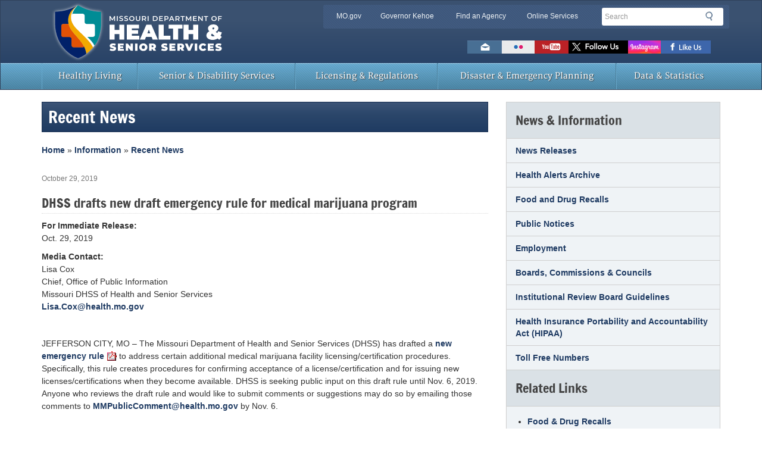

--- FILE ---
content_type: text/html; charset=UTF-8
request_url: https://health.mo.gov/news/newsitem/uuid/3a661383-c099-4a0a-b4bc-a7113e1002c6/dhss-drafts-new-draft-emergency-rule-for-medical-marijuana-program
body_size: 9516
content:
<!DOCTYPE html>
<html lang="en">
<!--[if lt IE 7 ]><html class="no-js ie6" lang="en"><![endif]-->
<!--[if IE 7 ]><html class="no-js ie7" lang="en"><![endif]-->
<!--[if IE 8 ]><html class="no-js ie8" lang="en"><![endif]-->
<!--[if (gte IE 9)|!(IE)]><!--><html class="no-js" lang="en"><!--<![endif]-->
<head>
	<meta charset="utf-8">
	<title>News Releases | Health &amp; Senior Services</title>
	<meta name="description" content="Official news from the Department of Health & Senior Services"/>
	<meta name="keywords" content="dhss, news"/>
	<meta http-equiv="X-UA-Compatible" content="IE=edge,chrome=1">
<meta name="viewport" content="width=device-width, initial-scale=1">
<!-- Chrome, Firefox OS and Opera -->
<meta name="mobile-web-app-capable" content="yes">
<meta name="theme-color" content="#3a5170">
<!-- Windows Phone -->
<meta name="msapplication-navbutton-color" content="#3a5170">
<!-- iOS Safari -->
<meta name="apple-mobile-web-app-capable" content="yes">
<meta name="apple-mobile-web-app-status-bar-style" content="black-translucent">
<link rel="icon" href="/favicon.ico" type="image/x-icon">
<link rel="apple-touch-icon" href="/apple-touch-icon.png">
<link rel="stylesheet" href="/css/bootstrap.min.css" media="all">

<!-- HTML5 shim and Respond.js IE8 support of HTML5 elements and media queries -->
<!--[if lt IE 9]>
  <script src="/bower_components/html5shiv/dist/html5shiv.min.js"></script>
  <script src="/bower_components/respond/dest/respond.min.js"></script>
<![endif]-->

<!--[if lte IE 8]>
  <div class="alert alert-dismissable alert-warning" id="ie-warning" aria-hidden="true">
    <button type="button" class="close" data-dismiss="alert">×</button>
    <p><strong>Notice</strong>: You are using Internet Explorer version 8 or below. Support for these browsers has been <a href="https://www.microsoft.com/en-us/WindowsForBusiness/End-of-IE-support" target="_blank">discontinued</a>. For your safety &amp; user experience, please upgrade to a modern web browser such as: <a href="https://www.google.com/chrome/browser/desktop/" target="_blank">Google Chrome</a>, <a href="https://www.mozilla.org/en-US/firefox/new/" target="_blank">Mozilla Firefox</a>, or Microsoft <a href="https://windows.microsoft.com/en-us/internet-explorer/download-ie" target="_blank">Internet Explorer 11</a>.</p>
</div>
<![endif]-->

<!--google analytic code-->
<!--<script type="text/javascript">
  var _gaq = _gaq || [];
  _gaq.push(['_setAccount', 'UA-10379756-19']); //replace 'UA-10379756-19' with custom GA code here
  _gaq.push(['_trackPageview']);
  
  (function() {
    var ga = document.createElement('script'); ga.type = 'text/javascript'; ga.async = true;
    ga.src = ('https:' == document.location.protocol ? 'https://ssl' : 'http://www') + '.google-analytics.com/ga.js';
    var s = document.getElementsByTagName('script')[0]; s.parentNode.insertBefore(ga, s);
  })();
</script>-->

<!-- Google tag (gtag.js) -->
<script async src="https://www.googletagmanager.com/gtag/js?id=G-9WCBL18WME"></script>
<script>
  window.dataLayer = window.dataLayer || [];
  function gtag(){dataLayer.push(arguments);}
  gtag('js', new Date());

  gtag('config', 'G-9WCBL18WME');
</script>

<!-- script type="text/javascript">
  window.ga=window.ga||function(){(ga.q=ga.q||[]).push(arguments)};ga.l=+new Date;
  ga('create', 'UA-12671191-3', 'auto');
  // Replace the following lines with the plugins you want to use.
  ga('require', 'eventTracker');
  ga('require', 'outboundLinkTracker');
  ga('require', 'outboundFormTracker');
  ga('require', 'pageVisibilityTracker');
  ga('require', 'urlChangeTracker');
  ga('send', 'pageview');

  function handleOutboundLinkClicks(event) {
    console.log(event.target.href);
    ga('send', 'event', {
      eventCategory: 'PDF',
      eventAction: 'open',
      eventLabel: event.target.href,
      transport: 'beacon'
    });
  }
</script -->

<script async src="https://www.google-analytics.com/analytics.js"></script>
<script async src="/js/autotrack.js"></script>
<!--end google analytic code-->
	<style type="text/css">
		#main-content ul.newsList {
			margin: 15px 0 0 0;
			border-top: 1px solid #ccc;
		}
		
		#main-content ul.newsList li {
			list-style-type: none;
			margin: 20px 0;
		}
		
		.newsDate {
			color: #777;
			font-size: 12px
		}
	</style>
	<script>
		$(document).ready(function(){
			/* Since the cms.mo.gov service returns the news release content body
			 * wrapped with a '<p>' tag and we also want to display the dateline 
			 * field inline with the paragraph content we have to use jquery to set the
			 * first paragraph tag to inline and add two break points after it. If anyone
			 * else has a more elegant solution...please feel free.
			---------------------------------------------------------------------- */
			$('#newsbody p').first().css({display:'inline'});
			$('#newsbody p').first().after("<br/><br/>");
		});
	</script>
</head>
<body>
	<header id="header-region" class="navbar navbar-default" role="banner">
<div class="container">
  <div class="row">
    <div class="navbar-header"> <a href="/" class="navbar-brand text-hide">Missouri Department of Health &amp; Senior Services<img src="/img/health-logo.svg" alt="Missouri Department of Health &amp; Senior Services Logo" class="col-xs-9" id="logo"></a>
      <div class="clearfix visible-xs"></div>
      <div id="utility-bar-region" class="col-sm-7 col-sm-push-5">
        <div class="row">
          <div id="utility-bar" class="hidden-xs col-sm-8 col-md-9 col-lg-8">
            <h2 class="sr-only">Quick Navigation</h2>
            <ul>
              <li id="skiptocontent"><a href="#main-content" class="sr-only sr-only-focusable">Skip to Main Content</a></li>
              <li><a href="https://www.mo.gov" class="new-window">MO.gov</a></li>
              <li><a href="https://governor.mo.gov" class="new-window">Governor Kehoe</a></li>
              <li><a href="https://www.mo.gov/search-results?mode=state_agencies" class="new-window">Find an Agency</a></li>
              <li class="last"><a href="https://www.mo.gov/search-results?mode=online_services" class="new-window">Online Services</a></li>
            </ul>
          </div>
          <!--end utility-bar-->
          
          <div id="search" role="search" class="col-xs-12 col-sm-4 col-md-3 col-lg-4"> 
            <!-- Google Search Code -->           
			 <form method="get" action="/results.php?" id="search-form">
              <fieldset>
                <legend class="sr-only">Search</legend>
                <div class="form-group">
                  <label for="siteQ" class="sr-only">Search</label>
                  <input type="search" id="siteQ" name="q" placeholder="Search" class="form-control">
                </div>
                <button type="submit" id="btg" class="btn text-hide">Search</button>
              </fieldset>
            </form> 
            <div id="navigate">
              <button class="navbar-toggle collapsed" type="button" data-toggle="collapse" data-target="#navbar-main"> <span class="sr-only">Mobile Menu Button</span> <span class="icon-bar"></span> <span class="icon-bar"></span> <span class="icon-bar"></span> </button>
            </div>
          </div>
          <!--end search div-->
          
          <div class="clearfix"></div>
			
			
<!-- BEGIN GOOGLE TRANSLATE
            ---------------------------------------------------------------------->	
			<div id="google_translate_element" style="float: right; position: relative; top: 0px; right: 15px;"></div>

    <script type="text/javascript">
        function googleTranslateElementInit() {
            new google.translate.TranslateElement(
                {pageLanguage: 'en'},
                'google_translate_element'
            );
        }
    </script>

    <script src="//translate.google.com/translate_a/element.js?cb=googleTranslateElementInit" type="text/javascript"></script>
	
		
<!----------------------------------------------------------------------
            END GOOGLE TRANSLATE -->	
			
			
			

			
			
			
         <div id="toolbar" class="col-xs-12" style="float: right; position: relative; top: 0px; right: 30px;">
            <h2 class="sr-only">Toolbar Links</h2>
            <ul>
              <!-- <li><a href="http://www.mo.gov/news-rss" target='_blank' class="rss text-hide" title="Subscribe to New Feed">RSS News Feed</a></li> -->
              <li><a href="mailto:info@health.mo.gov" class="email text-hide" title="Email us">Email us</a></li>
              <li><a href="http://www.flickr.com/photos/49879968@N04/" class="flickr text-hide" title="View photos on Flickr">Flickr</a></li>
              <!--<li><a href="https://plus.google.com/+mogov" class="googleplus text-hide" title="Follow us on GooglePlus">Google+</a></li>-->
              <li><a href="http://www.youtube.com/user/MODHSS" target="_blank" class="youtube text-hide" title="Watch videos on Youtube">Watch Videos on Youtube</a></li>
              <li><a href="http://twitter.com/HealthyLivingMo" target="_blank" class="twitter text-hide" title="Follow us on Twitter">Follow us on Twitter</a></li>
			  <li><a href="https://www.instagram.com/healthylivingmo/" target="_blank" class="instagram text-hide" title="Follow us on Instagram">Follow us on Instagram</a></li>
              <li><a href="https://www.facebook.com/HealthyLivingMo" target="_blank" class="facebook text-hide" title="Like us on Facebook">Like us on Facebook</a></li>
              <!-- <li><a href="https://public.govdelivery.com/accounts/MODNR/subscriber/new" target='_blank' class="govdelivery text-hide" title="Subscribe to us via GovDelivery">Subscribe to us via GovDelivery</a></li> -->
            </ul>
          </div>
        </div>
      </div>
    </div>
  </div>
</div>

	<nav id="menu">
  <div class="container">
    <div class="row">
      <div class="navbar-collapse collapse" id="navbar-main" style="height: 1px;">
        <ul class="nav navbar-nav yamm">
          <li class="visible-xs"><a href="/">Home</a></li>
          <li><a href="/living/">Healthy Living</a></li>
          <li><a href="/seniors/">Senior &amp; Disability Services</a></li>
          <li><a href="/safety/">Licensing &amp; Regulations</a></li>
          <li><a href="/emergencies/">Disaster &amp; Emergency Planning</a></li>
          <li><a href="/data/">Data &amp; Statistics</a></li>
          <!--<li><a href="http://www.mo.gov/search-results?mode=online_services&agency=health">Online Services</a></li>-->
        </ul>
      </div>
    </div>
  </div>
</nav>
<!--PAGEWATCH-->
	</header>
	<!--end #header-region-->

	<div class="container">
		<div id="content">
			<!--contains a virtual row applied through LESS-->
			<section id="main-content" role="main" class="col-md-8">
				<div class="page-header">
					<h1>Recent News</h1>
					<!--<div id="breadcrumbs"></div>-->
					<div>
						<a href="/" title="Home">Home</a>
						»
						<a href="/information/" title="Information">Information</a>
						»
						<a href="/information/news/" title="Recent News">Recent News</a>
					</div>
				</div>
				
				<br/>
				
				<p class="newsDate">
					October 29, 2019				</p>
				<h2>DHSS drafts new draft emergency rule for medical marijuana program</h2>
					
				
				<div id="newsbody">
					
					<p><strong>For Immediate Release:</strong><br />
Oct. 29, 2019</p>

<p><strong>Media Contact:</strong><br />
Lisa Cox<br />
Chief, Office of Public Information<br />
Missouri DHSS of Health and Senior Services<br />
<a href="mailto:Lisa.Cox@health.mo.gov">Lisa.Cox@health.mo.gov</a></p>

<p> </p>

<p>JEFFERSON CITY, MO – The Missouri Department of Health and Senior Services (DHSS) has drafted a <a href="https://health.mo.gov/safety/medical-marijuana/pdf/19CSR-30-95.028.pdf">new emergency rule</a> to address certain additional medical marijuana facility licensing/certification procedures. Specifically, this rule creates procedures for confirming acceptance of a license/certification and for issuing new licenses/certifications when they become available. DHSS is seeking public input on this draft rule until Nov. 6, 2019. Anyone who reviews the draft rule and would like to submit comments or suggestions may do so by emailing those comments to <a href="mailto:MMPublicComment@health.mo.gov">MMPublicComment@health.mo.gov</a> by Nov. 6.</p>

<p align="center"><br />
 ###</p>

<p><br />
<strong>About the Missouri Department of Health and Senior Services:</strong> The department seeks to be the leader in protecting health and keeping people safe. More information about DHSS can be found at <a href="http://www.health.mo.gov">http://health.mo.gov</a> or find us on <a href="https://www.facebook.com/HealthyLivingMo/">Facebook</a> and <a href="https://twitter.com/healthylivingmo">Twitter</a> @HealthyLivingMo.</p>				</div>

				<br/>
				<p class="text-center">###</p>

			</section>
			<!-- end #main-content -->
			<section id="sub-nav" class="col-md-4">
				<div class="panel panel-default"> 
  <!-- Default panel contents -->
  <div class="panel-heading">
    <h2>News &amp; Information</h2>
  </div>
  <div class="list-group">
    <a href="/information/news/" class="list-group-item">News Releases</a>
    <a href="/emergencies/ert/alertsadvisories/index.php" class="list-group-item">Health Alerts Archive</a>
    <a href="/safety/foodrecalls/" class="list-group-item">Food and Drug Recalls</a>
    <!--<a href="/information/newsletters.php" class="list-group-item">Newsletters</a>-->
    <a href="/information/publicnotices/" class="list-group-item">Public Notices</a>
    <!--<a href="/information/podcasts.php" class="list-group-item">Podcasts</a>-->
    <a href="/information/employment/" class="list-group-item">Employment</a>
    <a href="/information/boards/" class="list-group-item">Boards, Commissions &amp; Councils</a>
    <a href="/data/irb/" class="list-group-item">Institutional Review Board Guidelines</a>
    <a href="/information/hipaa/" class="list-group-item">Health Insurance Portability and Accountability Act (HIPAA)</a>
    <a href="/information/tollfree.php" class="list-group-item">Toll Free Numbers</a>
  </div>
  <div class="panel-heading">
    <h2>Related Links</h2>
  </div>
  <div class="panel-body">
    <ul>
      <li><a href="/safety/foodrecalls/">Food &amp; Drug Recalls</a></li>
      <li><a href="/living/environment/fishadvisory/">Missouri Fish Advisories</a></li>
    </ul>
  </div>
</div>
				<div class="panel panel-default"> 
  <!-- Default panel contents -->
  <div class="panel-heading">
    <h2>Contact</h2>
  </div>
  <div class="panel-body">
    <address>
    <strong>Office of Public Information</strong><br />
    Missouri Department of Health and Senior Services<br />
    PO Box 570<br />
    Jefferson City, MO 65102-0570
    </address>
    <p>Telephone: 573-751-6062<br />
      Email: <a href="/askus.php">info@health.mo.gov</a><br>
    <a href="/about/press-inquiry.php">Media Requests Form</a> </p>
    <p><a href="https://public.govdelivery.com/accounts/MODHSS/subscriber/new?qsp=CODE_RED" target="_blank">Subscribe  to news releases and other notifications</a></p>
  </div>
</div>

				<div class="panel panel-default"> 
  <!-- Default panel contents -->
 
  <div class="panel-heading">
    <h2>News Archive</h2>
  </div>
  <div class="list-group">
  <a href="/news/archive/year/2025" class="list-group-item">2025 News Archive</a>
      <a href="/news/archive/year/2024" class="list-group-item">2024 News Archive</a>  
    <a href="/news/archive/year/2023" class="list-group-item">2023 News Archive</a>  
    <a href="/news/archive/year/2022" class="list-group-item">2022 News Archive</a>  
	<a href="/news/archive/year/2021" class="list-group-item">2021 News Archive</a>
	<a href="/news/archive/year/2020" class="list-group-item">2020 News Archive</a>
    <a href="/news/archive/year/2019" class="list-group-item">2019 News Archive</a>
    <!--<a href="/news/archive/year/2018" class="list-group-item">2018 News Archive</a>
	 <a href="/news/archive/year/2017" class="list-group-item">2017 News Archive</a>
   <a href="/information/news/archives/2016/" class="list-group-item">2016 News Archive</a>-->
  </div>
  
  <div class="panel-heading">
    <h2>Media Contact</h2>
  </div>
  <div class="panel-body">
     <ul>
     <li><a href="mailto:lisa.cox@health.mo.gov">Lisa Cox</a></li>
    </ul>
  </div>
</div>

			</section>
			<!-- end #sub-nav-->
		</div>
		<!--end #content -->
	</div>

	<!--/PAGEWATCH-->

<footer>
  <div class="container">
    <div class="row">
      <div class="col-sm-6 col-md-3">
        <h2>About DHSS</h2>
        <ul>
          <li><a href="/about/director.php">Office of the Director</a></li>
          <li><a href="/information/boards/">Boards and Commissions</a></li>
          <!--<li><a href="/about/pdf/orgchart.pdf">DHSS Organization</a></li>-->
          <li><a href="/information/employment/">Employment Opportunities</a></li>
          <!--li><a href="/about/pdf/directory.pdf">Directory of Services</a></li-->
	  <li><a href="/about/pdf/departmentbrochure.pdf">Department Brochure</a></li>
	  <li><a href="/information/appsforms/">ADA, FMLA and Civil Rights</a></li>
          <!--<li><a href="/information/appsforms/">Applications and Forms</a></li>-->
          <!--<li><a href="/contact.php">Toll Free Numbers</a></li>-->
          <li><a href="/information/hipaa/">HIPAA</a></li>
          <li><a href="/information/news/">Recent News and Public Notices</a></li>
          <li><a href="/about/contact.php">Contact Information</a></li>
          <li><a href="/about/nondiscrimination-notice.php">Nondiscrimination Notice (Translations Available)</a></li>
        </ul>
      </div>
      <div class="col-sm-6 col-md-6">
        <!--<div class="row">-->
          <h2>Useful Links</h2>
          <div class="col-md-6">
            <ul>
              <li><a href="/atoz/">Site A to Z</a></li>
              <li><a href="/about/proposedrules/">Proposed Rules </a> </li>
              <li><a href="/lab/">State Public Health Laboratory</a></li>
              <li><a href="/living/lpha/">Local Public Health Agencies</a></li>
              <li><a href="/data/vitalrecords/">Birth and Death Records</a></li>
              <li><a href="/safety/childcare/">Child Care Information</a></li>
              <li><a href="/safety/fcsr/">Family Care Safety Registry</a></li>
              <li><a href="/about/sunshine-requests.php">Sunshine and Records Requests</a></li>
            </ul>
          </div>
          <div class="col-md-6">
            <ul>
              <li><a href="/programs.php">Programs &amp; Services</a></li>
              <li><a href="/safety/bndd/">Narcotics &amp; Dangerous Drugs</a></li>
              <li><a href="/living/families/wic/">WIC Clinics</a></li>
              <li><a href="/safety/foodrecalls/">Food &amp; Drug Recalls</a></li>
              <li><a href="/information/contractorresources/">Contractor Resources</a></li>
              <li><a href="/askus.php">Email the Department</a></li>
		      <li><a href="/about/press-inquiry.php">Media Requests</a></li>
              <li><a href="https://webmail.mo.gov/">Employee Email Web Access</a></li>
            </ul>
          </div>
        <!--</div>-->
      </div>
      <div class="col-sm-6 col-md-3">
        <div id="connect">
          <h2>Connect With Us</h2>
          <ul>
            <li><a title="Like us on Facebook" target="_blank" class="facebook text-hide external" href="https://www.facebook.com/HealthyLivingMo">Facebook</a></li>
			<li><a title="Follow us on Instagram" target="_blank" class="instagram text-hide" href="https://www.instagram.com/healthylivingmo/">Instagram</a></li>
            <li><a title="Follow us on Twitter" target="_blank" class="twitter text-hide external" href="https://twitter.com/HealthyLivingMo">Twitter</a></li>
			<li><a title="Connect with us on LinkedIn" target="_blank" class="linkedin text-hide external" href="https://www.linkedin.com/company/missouri-department-of-health-&-senior-services">LinkedIn</a>
            <li><a title="Subscribe to our YouTube channel" target="_blank" class="youtube text-hide new-window" href="https://www.youtube.com/user/MODHSS">YouTube</a></li>
            <li><a title="View our photos on Flickr" target="_blank" class="flickr text-hide external" href="http://www.flickr.com/photos/49879968@N04/">Flickr</a></li>
            <!--<li><a title="Contact us" class="email text-hide" href="https://www.mo.gov/contact-us/">Email</a></li>-->
            <li><a title="Subscribe to our newsfeed" target="_blank" class="rss text-hide" href="/information/news/rss.xml">RSS</a></li>          
            <!--<li><a title="Subscribe to us via GovDelivery" target="_blank" class="govdelivery text-hide" href="https://public.govdelivery.com/accounts/MODNR/subscriber/new">GovDelivery</a></li>-->
          </ul>
        </div>
      </div>
       <div id="leadership">      
      <div class="col-md-3 margin-top-20">
        <p class="mogov"><a href="https://donatelifemissouri.org/" title="Heart and ribbon logo: Donate Life Missouri Registry, Click here to save a life" class="savelife-seal text-hide external">Click Here to Save a Life</a></p> 
		<p class="mogov"><a href="https://phaboard.org/" title="phaboard.org | Public Health Accreditation Board" class="phab-seal text-hide external">Public Health Accreditation Board</a></p>
		</div>
      
      <div class="clearfix"></div>
      <div class="clearfix hidden-xs col-md-12">
        <p><a href="https://governor.mo.gov/" title="Official Website of Governor Mike Kehoe" class="gov">Governor<br/>
          Mike Kehoe</a></p>
        <p class="mogov"><a href="https://www.mo.gov/" title="Mo.gov | Official State of Missouri Website" class="state text-hide">Mo.gov State of Missouri</a></p>
        <p><a href="/about/director.php" title="Missouri Department of Health and Senior Services Office" class="agency">Director<br/>
          Sarah Willson</a></p>
      </div>
		</div>
      <!--end leadership-->
      <div id="site-info" class="col-sm-12 col-md-12 col-lg-12" role="contentinfo">
        <h2 class="sr-only">State of Missouri Navigation</h2>
        <ul class="list-unstyled">
          <li><a href="https://www.mo.gov/privacy-policy/" title="State of Missouri Privacy Policy Disclosure">Privacy Policy</a></li>
          <li><a href="https://www.mo.gov/accessibility/" title="Web Accessibility Standards Statement">Accessibility</a></li>
          <li><a href="/askus.php" title="Contact DHSS">Contact Us</a></li>
          <li><a href="https://www.mo.gov/data-policy/" title="Missouri Data Policy Conditions">Data Policy</a></li>
          <li><a href="https://www.mo.gov/search-results?mode=state_agencies" title="Missouri State Agencies">State Agencies</a></li>
          <li><a href="https://www.mo.gov/search-results?mode=online_services" title="Online Services">Online Services</a></li>
          <li><a href="/about/proposedrules/" title="Department of Health and Senior Services Proposed Rules">Proposed Rules</a></li>
        </ul>
      </div>
      <!--end site-info div--> 
    </div>
  </div>
</footer>

	<!-- <script type="text/javascript" src="//ajax.googleapis.com/ajax/libs/jquery/1.12.4/jquery.min.js"></script> -->
 <script src="https://ajax.googleapis.com/ajax/libs/jquery/3.7.1/jquery.min.js"></script>

<!-- <script type="text/javascript">window.jQuery || document.write('<script type="text/javascript" src="/bower_components/jquery/dist/jquery.min.js">\x3C/script>')</script> -->
<script type="text/javascript" src="/js/modernizr.custom.js"></script>
<script type="text/javascript" src="//maxcdn.bootstrapcdn.com/bootstrap/3.3.7/js/bootstrap.min.js"></script>
<script type="text/javascript">$.fn.modal || document.write('<script type="text/javascript" src="/bower_components/bootstrap/dist/js/bootstrap.min.js">\x3C/script>')</script>
<!--Disables pinch zoom on mobile devices-->
<!--<script>if ($(window).width() < 600) { $('meta[name=viewport]').attr('content','width=device-width, initial-scale=1.0, maximum-scale=1.0, user-scalable=no'); }</script>-->
<script type="text/javascript" src="/js/global.js"></script>
      <script>
  // $('#search-form').submit(function () {
  //   var query            = $('input[name="q"]').val()
  //   window.location.href = ' https://searchapp.mo.gov/search-missouri/dhss-iframe?q=' + query // (search facets might go here) + '&f=mogov_custom_source_S_s%5B"Training"%5D'
  //   return false
  // })

</script>
<!--Siteimprove Analytics Code-->

<script type="text/javascript">
/*<![CDATA[*/
(function() {
                var sz = document.createElement('script'); sz.type = 'text/javascript'; sz.async = true;
                sz.src = '//siteimproveanalytics.com/js/siteanalyze_7050.js';
                var s = document.getElementsByTagName('script')[0]; s.parentNode.insertBefore(sz, s);
})();
/*]]>*/
</script>


	<script>
							/*
                Contents of this script tag are for displaying
                google translate disclaimer after the page has
                been translated, and resetting the page to english
                if user declines the disclaimer.

                Keep in mind:
                  > If google ever changes the structure of the translate element, this code
                    will no longer function, and will have to be updated to reflect those
                    changes.
                  > There appears to be a bug in the translation widget itself where if
                    a langauge other than the default langauge is chosen and the page is
                    translated, then the default language is chosen again, then another
                    langauge is chosen, nothing will happen, and the language must be
                    selected a second time.

              */

							$(document).ready(function () {

								var iframe;

								var translateIframeCheck = setInterval(function () {

									iframe = $('.goog-te-menu-frame').contents();

									if (iframe.length > 0) {

										$(iframe).on('click', '.goog-te-menu2 table tbody tr td a', function () {

											// log selected language
											//console.log($(this).find('.text').html());

											$('#moModal').modal('show');

										});

										clearInterval(translateIframeCheck);

									}

								}, 100);

								$('#decline_translate').click(function () {

									clearTranslate();
									$('#moModal').modal('hide');

								});

								function clearTranslate () {

									var iframe = document.getElementsByClassName('goog-te-banner-frame')[0];
									if (!iframe) {
										return;
									}

									var innerDoc   = iframe.contentDocument || iframe.contentWindow.document;
									var restore_el = innerDoc.getElementsByTagName('button');

									for (var i = 0; i < restore_el.length; i++) {
										if (restore_el[i].id.indexOf('restore') >= 0) {
											restore_el[i].click();
											var close_el = innerDoc.getElementsByClassName('goog-close-link');
											close_el[0].click();
										}
									}

								}

							});
						</script>


			<!-- Modal -->
					<div data-nosnippet aria-describedby="default-modal-text" aria-labelledby="Modal_Title_Label" class="modal" data-backdrop="static" id="moModal" role="dialog" style="display: none;" tabindex="-1">
						<div class="modal-dialog" role="document" style="width:100%;height:100%;margin:0;padding:0;">
							<div class="modal-content" style="height:auto;min-height:100%;border-radius:0;">
								<div class="modal-header bg-primary">

								</div>
								<div class="modal-body">
									<p class="text-primary" id="default-modal-text">
									<h3>Google Translate Disclaimer</h3>
									<p><strong>PLEASE READ THIS DISCLAIMER CAREFULLY BEFORE USING THE SERVICE</strong></p>
									<p>Some State of Missouri websites can be translated into many different languages using Google™ Translate, a third party service (the "Service") that provides automated computer
										translations of web pages. The Google™ Translate Service is offered as a convenience and is subject to applicable Google Terms of Service. Providing the service as a convenience is
										not an endorsement of the product or the results generated and nothing herein should be construed as such an approval or endorsement.</p>
									<p>The content of State of Missouri websites originate in English. If there are differences between the English content and its translation, the English content is always the most
										accurate. By selecting a language from the Google Translate menu, the user accepts the legal implications of any misinterpretations or differences in the translation.</p>
									<p>As Google's translation is an automated service it may display interpretations that are an approximation of the website's original content. You should not rely on Google&trade;
										Translate to provide an exact translation of the website. There are circumstances where the service does not translate correctly and/or where translations may not be possible, such
										as with certain file types, video content, and images. In addition, some applications and/or services may not work as expected when translated.</p>
									<p>The State of Missouri has no control over the nature, content, and availability of the service, and accordingly, cannot guarantee the accuracy, reliability, or timeliness of the
										translation. Neither the State of Missouri nor its employees accept liability for any inaccuracies or errors in the translation or liability for any loss, damage, or other problem,
										including without limitation, indirect or consequential loss or damage arising from or in connection with use of the Google&trade; Translate Service.</p>
									<div class="alert alert-dissmissable alert-info">
										<p>Google Translate will not translate all applications.</p>
										<p>If assistance is needed, please call <strong><span data-nosnippet>1-573-751-6400.</span></strong></p>

										
									</div>
									</p>

								</div>
								<div class="modal-footer">
									<div class="row">
										<div class="col-sm-6">
											<button class="btn btn-danger btn-group-justified" data-dismiss="modal" id="accept_translate" type="button">Accept</button>
										</div>
										<div class="col-sm-6">
											<button class="btn btn-primary btn-group-justified" id="decline_translate" type="button">Decline</button>
										</div>
									</div>

								</div>
							</div>
						</div>
					</div>
			
<script type="text/javascript" src="/_Incapsula_Resource?SWJIYLWA=719d34d31c8e3a6e6fffd425f7e032f3&ns=1&cb=2019957468" async></script></body>
</html><script id="f5_cspm">(function(){var f5_cspm={f5_p:'FLLOIIMHKNGMNIEOPFICOMADANBOFHOGCOLFAJODNODBMFMPNFEDCHFGPDACLHLAEHDBAIAIAAFPGMNEMEJABEBEAADLGACEEDDAPAIOHMPEBMNFINPJCDKGBOINGEFD',setCharAt:function(str,index,chr){if(index>str.length-1)return str;return str.substr(0,index)+chr+str.substr(index+1);},get_byte:function(str,i){var s=(i/16)|0;i=(i&15);s=s*32;return((str.charCodeAt(i+16+s)-65)<<4)|(str.charCodeAt(i+s)-65);},set_byte:function(str,i,b){var s=(i/16)|0;i=(i&15);s=s*32;str=f5_cspm.setCharAt(str,(i+16+s),String.fromCharCode((b>>4)+65));str=f5_cspm.setCharAt(str,(i+s),String.fromCharCode((b&15)+65));return str;},set_latency:function(str,latency){latency=latency&0xffff;str=f5_cspm.set_byte(str,40,(latency>>8));str=f5_cspm.set_byte(str,41,(latency&0xff));str=f5_cspm.set_byte(str,35,2);return str;},wait_perf_data:function(){try{var wp=window.performance.timing;if(wp.loadEventEnd>0){var res=wp.loadEventEnd-wp.navigationStart;if(res<60001){var cookie_val=f5_cspm.set_latency(f5_cspm.f5_p,res);window.document.cookie='f5avr0253752683aaaaaaaaaaaaaaaa_cspm_='+encodeURIComponent(cookie_val)+';path=/;'+'';}
return;}}
catch(err){return;}
setTimeout(f5_cspm.wait_perf_data,100);return;},go:function(){var chunk=window.document.cookie.split(/\s*;\s*/);for(var i=0;i<chunk.length;++i){var pair=chunk[i].split(/\s*=\s*/);if(pair[0]=='f5_cspm'&&pair[1]=='1234')
{var d=new Date();d.setTime(d.getTime()-1000);window.document.cookie='f5_cspm=;expires='+d.toUTCString()+';path=/;'+';';setTimeout(f5_cspm.wait_perf_data,100);}}}}
f5_cspm.go();}());</script>

--- FILE ---
content_type: application/javascript
request_url: https://health.mo.gov/js/global.js
body_size: 2308
content:
//This code prevents us from having to add those ugly IE specific conditional classes to the html tag by hand. This is less than ideal since we'll be unable to target IE without javascript enabled, but since we're using html5 basic tags won't function anyway in any IE less than 9, so I think we're safe.
function css_browser_selector(u){var ua=u.toLowerCase(),is=function(t){return ua.indexOf(t)>-1;},g='gecko',w='webkit',s='safari',o='opera',m='mobile',h=document.documentElement,b=[(!(/opera|webtv/i.test(ua))&&/msie\s(\d)/.test(ua))?('ie ie'+RegExp.$1):is('firefox/2')?g+' ff2':is('firefox/3.5')?g+' ff3 ff3_5':is('firefox/3.6')?g+' ff3 ff3_6':is('firefox/3')?g+' ff3':is('gecko/')?g:is('opera')?o+(/version\/(\d+)/.test(ua)?' '+o+RegExp.$1:(/opera(\s|\/)(\d+)/.test(ua)?' '+o+RegExp.$2:'')):is('konqueror')?'konqueror':is('blackberry')?m+' blackberry':is('android')?m+' android':is('chrome')?w+' chrome':is('iron')?w+' iron':is('applewebkit/')?w+' '+s+(/version\/(\d+)/.test(ua)?' '+s+RegExp.$1:''):is('mozilla/')?g:'',is('j2me')?m+' j2me':is('iphone')?m+' iphone':is('ipod')?m+' ipod':is('ipad')?m+' ipad':is('mac')?'mac':is('darwin')?'mac':is('webtv')?'webtv':is('win')?'win'+(is('windows nt 6.0')?' vista':''):is('freebsd')?'freebsd':(is('x11')||is('linux'))?'linux':'','js']; c = b.join(' '); h.className += ' '+c; return c;} css_browser_selector(navigator.userAgent);

$(document).ready(function() {

	Modernizr.addTest('hiddentest', $(".hidden-xs").is(':hidden'));
	Modernizr.addTest('ticker', $('[id*="newsticker"]').length > 0);
	Modernizr.addTest('breadcrumbs', $('[id*="breadcrumbs"]').length > 0);
	Modernizr.addTest('megamenu', $('[id*="megamenu"]').length > 0);
	Modernizr.addTest('footable', $('table.footable').length > 0);
	Modernizr.addTest('menuhover', $('.dropdown-toggle').length > 0);

  	Modernizr.load([
	{
		test: Modernizr.menuhover,
		yep: ['/bower_components/bootstrap-hover-dropdown/bootstrap-hover-dropdown.min.js'],
		callback: function(){
			$('.dropdown-toggle').dropdownHover();	
		}
	},
	{
	    test: Modernizr.mq('only screen and (max-width: 1200)'),
	    nope: ['/css/footable.core.min.css','/js/footable.min.js'],
		complete: function(){
			$('.footable').footable({
	    		breakpoints: {
	        		tiny: 480,
	        		medium: 1024,
	        		big: 1200
	    		}
			});
		}
	},
	{
    	test: Modernizr.breadcrumbs,
    	yep: '/js/breadcrumbs.js'
	},
	{
    	test: Modernizr.ticker,
    	yep: '/js/inewsticker.js',
    	callback: function () {
	  		$('.news li').show();

			$('.news').inewsticker({
				speed       : 8200,
				effect      : 'fade',
				dir         : 'ltr',
				font_size   : 13,
				color       : '#fff',
				font_family : 'arial',
				delay_after : 1000		
			});
		}
	},
	{
    	test: Modernizr.details,
    	nope: '/js/jquery.details.min.js'
	},
	{
    	test: Modernizr.placeholder,
    	nope: '/js/jquery.placeholder.min.js',
		callback: function(){
			$('input, textarea').placeholder();
		}
	},

  ]);//End Modernizr.load

	/* Changes relative paths to absolute urls for print styles */
	var css = "@media print {#content a[href^=\"/\"]:after {content: \"(" + window.location.protocol + "//" + window.location.host + "\"attr(href)\"" + ")\"; }}",
	    head = document.head || document.getElementsByTagName('head')[0],
	    style = document.createElement('style');

	style.type = 'text/css';
	if (style.styleSheet){
	  style.styleSheet.cssText = css;
	} else {
	  style.appendChild(document.createTextNode(css));
	}
	head.appendChild(style);

  	// Creating custom :external selector
 	$.expr[':'].external = function(obj){
      return !obj.href.match(/^mailto\:/) && !obj.href.match(/\.gov/) && !obj.href.match(/\.state\.mo\.us/) && !obj.href.match(/\.us/) && !obj.href.match(/^javascript\:/) && !obj.href.match(/\youtube\.com\/\user\/\mogov1/) && !obj.href.match(/\moguard\.com/) && !obj.href.match(/\modot\.org/);
  	};

	// Add 'external' CSS class to all external links
  	$('a:external').addClass('external');
	
	// Remove 'external' CSS class from admin approved, whitelisted websites with complex, hard to escape urls like pages on visitmo.com
	// Only use if !obj.href.match doesn't work.
	//$("a[href*='visitmo.com']").removeClass("external");
	$("a.not-external").removeClass("external");
	$("a[href*='twitter.com/MoGov'], a[href*='mogov.maps.arcgis.com'], a[href*='facebook.com/pages/State-of-Missouri/'], a[href*='mostateparks.com'], a[href*='https://itunes.apple.com/us/app/id926478267?mt=8'],  a[href*='https://play.google.com/store/apps/details?id=gov.mo.jobs&hl=en'], a[href*='facebook.com/mogov'], a[href*='missouriorgandonor.com'], a[href*='phaboard.org'], a[href*='https://mohealth.maps.arcgis.com/apps/webappviewer/index.html?id=0e8a0e8f0672401a967e766bfba6d328/'], a[href*='arcgis.com/apps/opsdashboard/index.html#/1fd32012487c4e5c936a13389f9731c3'], a[href*='https://mohealth.maps.arcgis.com/apps/webappviewer/index.html?id=e89c2f89598f4475a8a98ca5b7919157'], a[href*='mohealth.maps.arcgis.com/apps/webappviewer/index.html?id=d8d6ec13febb4a45919a66aab55a6b90'], a[href*='experience.arcgis.com/experience/89062268ee6844fd8c19b18ace390917'], a[href*='missouri-coronavirus-gis-hub-mophep.hub.arcgis.com/'], a[href*='facebook.com/HealthyLivingMo'], a[href*='twitter.com/HealthyLivingMo'], a[href*='youtube.com/user/MODHSS'], a[href*='plus.google.com/+mogov'], a[href*='http://www.MOStopsCovid.com'], a[href*='https://storymaps.arcgis.com/stories/f7f5492486114da6b5d6fdc07f81aacf'], a[href*='https://storymaps.arcgis.com/stories/4a71c2f84c3349fcb7e4a528ac261b35'], a[href*='https://www.flickr.com/gp/49879968@N04/11015A64K9'], a[href*='https://www.flickr.com/gp/49879968@N04/36DN3W4vF5'], a[href*='https://www.flickr.com/gp/49879968@N04/3k5T3B7FP1'], a[href*='https://www.flickr.com/gp/49879968@N04/WQ0h07FW11'], a[href*='https://youtu.be/bT1-vNDX12Q'], a[href*='https://youtu.be/hLjlrNytNn4'], a[href*='https://youtu.be/jgkw8ZGHxRA'], a[href*='https://youtu.be/iKMbXgLaGxw'], a[href*='https://youtu.be/dDvLFATl4wo'], a[href*='https://survey123.arcgis.com/share/4c2747aafbfc41e4a1387646e1a32aaa&?hide=submit'], a[href*='https://youtu.be/U9RhWGHnz7s'], a[href*='https://youtu.be/-wjhZptSIGY'], a[href*='https://redcapdcphlinux.azurewebsites.net/redcap/surveys/?s=EJK47NCLE879M9XD'], a[href*='https://youtu.be/EVVAnwtZDIE?si=p-Ki6zYQjbMHK792'], a[href*='https://youtu.be/J2slcFEnBCs'], a[href*='https://flic.kr/s/aHBqjAET43'], a[href*='https://www.surveymonkey.com/r/NVL3YFF'], a[href*='https://flic.kr/s/aHBqjAXp4m'], a[href*='https://states.aelabs.com/#/mo'], a[href*='https://www.flickr.com/photos/49879968@N04/']").removeClass("external");

	$("a[href*='http://']:not([href*='"+location.hostname+"'])").not(".external").addClass('new-window');
	$("a[href*='http://']:not([href*='"+location.hostname+"'])").not(".external").click( function() {
		window.open(this.href);
		return false;
		});
	
	// Add external link disclaimer icon
	$('.external').append("<span class='external-link' aria-hidden='true'></span>");
	// Add pdf icons to pdf links
	$('a[href$=".pdf"],.pdf').addClass("pdf");
	$('.pdf').attr( "onclick", "handleOutboundLinkClicks(event)" );
	$('.pdf').append("<span class='pdf-label' aria-hidden='true'><b class='hide'>PDF Document</b></span>");

	// Add xls icons to excel links (xls, xlsx)
	$("a[href$='.xls'], a[href$='.xlsx'],.xls").addClass("xls");
	$('.xls').append("<span class='xls-label' aria-hidden='true'><b class='hide'>Excel Spreadsheet</b></span>");

	// Add doc icons to word links (doc, docx, txt)
	$("a[href$='.doc'], a[href$='.docx'], a[href$='.txt'],.doc").addClass("doc");
	$('.doc').append("<span class='doc-label' aria-hidden='true'><b class='hide'>Word Document</b></span>");

	//Add icons to powerpoint links (ppt, pptx)
	$("a[href$='.ppt'], a[href$='.pptx'],.ppt").addClass("ppt");
	$('.ppt').append("<span class='ppt-label' aria-hidden='true'><b class='hide'>Powerpoint Presentation</b></span>");
	
	// Add icons to compressed files (zip, gzip, 7zip)
	$("a[href$='.zip'], a[href$='.gzip'], a[href$='.rar'],.zip").addClass("zip");
	$('.zip').append("<span class='zip-label' aria-hidden='true'><b class='hide'>Compressed Archive</b></span>");
	
	// Add icons to XML files (xml)
	$("a[href$='.xml'],.xml").addClass("xml");
	$('.xml').append("<span class='xml-label' aria-hidden='true'><b class='hide'>XML Document</b></span>");
			
	$("a.external:has(img) .external-link, #connect:has('.external') .external-link, #toolbar:has('.external') .external-link, a.pdf:has(img) .pdf-label, a.pdf:has(button) .pdf-label, button:has(a) .pdf-label, a.xls:has(img) .xls-label, a.doc:has(img) .doc-label, .share-container ul li .external-link, a.rss .xml-label").remove();	
	
	//External Link Native Bootstrap Modal
	if ( $(this).width() > 739 ) {
		
		/*
			UPDATED 01/03/2022 to allow for screen reader to be able to read dialog warning message
		*/
		$('a.external').click(function (e) {
			
			var link = $(this).attr('href');
			e.preventDefault();

			var bewareText = 'Beware, you are currently exiting to an external site that is not part of the government(.gov) domain. ';
			bewareText += 'Please be aware that you will be subject to a wide variety of content and experiences that are beyond our control. ';
			bewareText += 'Always use good judgement when using these platforms and when following links to other web sites.';

			var mm = '<div id="modal-content" class="modal fade" tabindex="-1" role="dialog" aria-labelledby="myModalLabel" aria-describedby="external link warning" aria-hidden="false">';
			mm += '<div class="modal-dialog">';
			mm += '<div class="modal-content">';
			mm += '<div class="bg-primary">';
			mm += '<div class="modal-header">';
			mm += '<button type="button" class="close" data-dismiss="modal">';
			mm += '<span aria-hidden="true">&times;</span><span class="sr-only">Close</span>';
			mm += '</button>';
			mm += '<div class="modal-title" aria-labelledby="myModalLabel">';
			mm += '<b>Warning</b>';
			mm += '</div>';
			mm += '</div>';
			mm += '</div>';
			mm += '<div class="modal-body">';
			mm += '<p tabindex="0" aria-label="' + bewareText + '">' + bewareText + '</p>';
			mm += '<br/><p tabindex="0" aria-label="Click Yes to continue to ' + link + '">Click "Yes" to Continue to: <span id="url" class="label label-warning">' + link + '</span></p>';
			mm += '</div>';
			mm += '<div class="modal-footer">';
			mm += '<a id="link" aria-label="Yes" class="btn btn-warning" href="' + link + '" target="_blank">Yes</a>';
			mm += '<a href="#" aria-label="No" class="btn btn-primary" data-dismiss="modal">No</a>';
			mm += '</div>';
			mm += '</div>';
			mm += '</div>';

			$('#modal-content').remove();
			$('body').append(mm);

			$('#modal-content').on('show.bs.modal', function () {
			    $('#link').click(function(){
			    	$('#modal-content').modal('hide');
			    });
			});

			//initializes and invokes modal show
			$('#modal-content').modal({
		        show: true,
		        keyboard: true, 
		   	});
		});
	}
});
